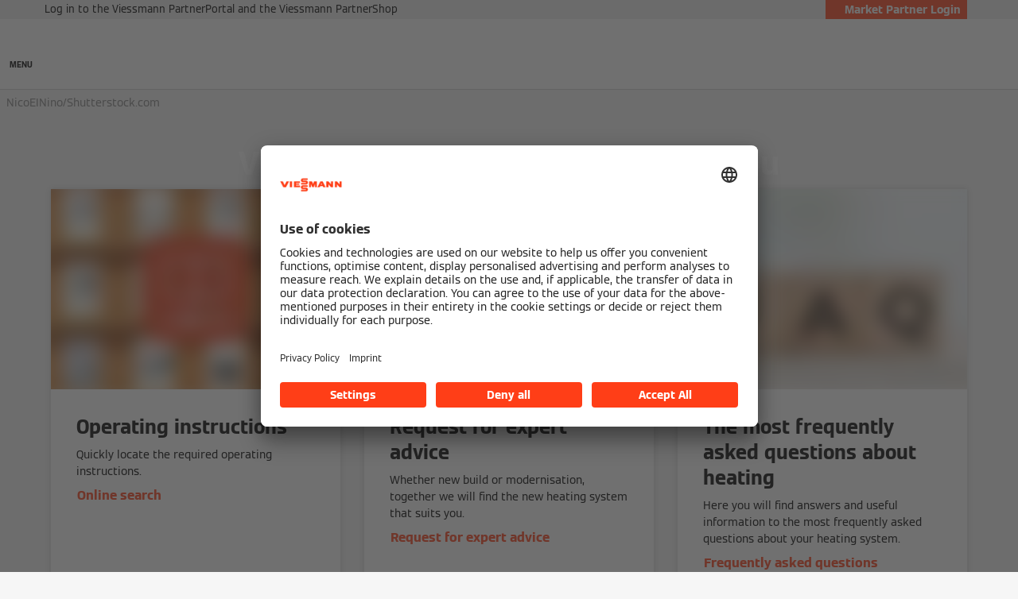

--- FILE ---
content_type: text/html;charset=utf-8
request_url: https://www.viessmann.com.au/en/services-and-support.html
body_size: 10531
content:
<!DOCTYPE HTML>
<html lang="en-AU">
    <head>

  
  <meta charset="UTF-8"/>
  <title>Our services for your heating system | Viessmann AU</title>
  

  <meta name="description" content="From downloading operating instructions and brochures to information on subsidies and financing to the Building Energy Economy Check."/>

  

  
    
    <meta property="og:type" content="article"/>
  
    
    <meta property="og:url" content="https://www.viessmann.com.au/en/services-and-support.html"/>
  
    
    <meta property="og:title" content="Our services for your heating system | Viessmann AU"/>
  
    
    <meta property="og:description" content="From downloading operating instructions and brochures to information on subsidies and financing to the Building Energy Economy Check."/>
  
    
    <meta property="og:locale" content="en_AU"/>
  
    
    <meta property="article:published_time" content="2023-07-26T06:46:37.437Z"/>
  
    
    <meta property="article:modified_time" content="2022-10-27T15:07:30.076Z"/>
  
    <meta name="twitter:card" content="summary"/>
    
  
    
    <meta property="og:image" content="https://www.viessmann.com.au/content/dam/public-brands/master/general/viessmann-flags-allendorf.jpg/_jcr_content/renditions/original./viessmann-flags-allendorf.jpg"/>
  
    
    <meta property="og:image:width" content="1200"/>
  
    
    <meta property="og:image:height" content="630"/>
  

  <script defer="defer" type="text/javascript" src="/.rum/@adobe/helix-rum-js@%5E2/dist/rum-standalone.js"></script>
<link rel="canonical" href="https://www.viessmann.com.au/en/services-and-support.html"/>

  <link rel="alternate" hreflang="en-AU" href="https://www.viessmann.com.au/en/services-and-support.html"/>
<link rel="alternate" hreflang="sl" href="https://www.viessmann.si/sl/storitve.html"/>
<link rel="alternate" hreflang="fr-BE" href="https://www.viessmann.be/fr/services.html"/>
<link rel="alternate" hreflang="vi" href="https://www.viessmann.com.vn/vi/dich-vu-va-ho-tro.html"/>
<link rel="alternate" hreflang="lv-LV" href="https://www.viessmann.lv/lv/serviss-un-atbalsts.html"/>
<link rel="alternate" hreflang="nl-NL" href="https://www.viessmann.nl/nl/services.html"/>
<link rel="alternate" hreflang="de-LU" href="https://www.viessmann.lu/de/service.html"/>
<link rel="alternate" hreflang="sr" href="https://www.viessmann.rs/sr/servisi-i-podrska.html"/>
<link rel="alternate" hreflang="km" href="https://www.viessmann-kh.com/km/services-and-support.html"/>
<link rel="alternate" hreflang="it-CH" href="https://www.viessmann.ch/it/servizi.html"/>
<link rel="alternate" hreflang="de-DE" href="https://www.viessmann.de/de/services.html"/>
<link rel="alternate" hreflang="da" href="https://www.viessmann.dk/da/tjenester-og-support.html"/>
<link rel="alternate" hreflang="fi" href="https://www.viessmann.fi/fi/palvelut-ja-tuki.html"/>
<link rel="alternate" hreflang="en-AE" href="https://www.viessmann.ae/en/services-and-support.html"/>
<link rel="alternate" hreflang="tr" href="https://www.viessmann.com.tr/tr/hizmetler-ve-destek.html"/>
<link rel="alternate" hreflang="en-HK" href="https://www.viessmann.hk/en/services-and-support.html"/>
<link rel="alternate" hreflang="sk-SK" href="https://www.viessmann.sk/sk/servis-a-podpora.html"/>
<link rel="alternate" hreflang="it-IT" href="https://www.viessmann.it/it/servizi-per-te.html"/>
<link rel="alternate" hreflang="pt-PT" href="https://www.viessmann.pt/pt/servicos.html"/>
<link rel="alternate" hreflang="fr-LU" href="https://www.viessmann.lu/fr/services.html"/>
<link rel="alternate" hreflang="hr" href="https://www.viessmann.hr/hr/servis-i-podrska.html"/>
<link rel="alternate" hreflang="lt" href="https://www.viessmann.lt/lt/paslauga.html"/>
<link rel="alternate" hreflang="nl-BE" href="https://www.viessmann.be/nl/services.html"/>
<link rel="alternate" hreflang="pl" href="https://www.viessmann.pl/pl/uslugi.html"/>
<link rel="alternate" hreflang="es-ES" href="https://www.viessmann.es/es/servicios.html"/>
<link rel="alternate" hreflang="sv-SE" href="https://www.viessmann.se/sv/service-och-support.html"/>
<link rel="alternate" hreflang="bg-BG" href="https://www.viessmann.bg/bg/services.html"/>
<link rel="alternate" hreflang="ru-UZ" href="https://www.viessmann.uz/ru/uslugi.html"/>
<link rel="alternate" hreflang="ru" href="https://www.viessmann.az/ru/uslugi.html"/>
<link rel="alternate" hreflang="de-CH" href="https://www.viessmann.ch/de/services-support.html"/>
<link rel="alternate" hreflang="ru-KZ" href="https://www.viessmann.kz/ru/uslugi.html"/>
<link rel="alternate" hreflang="et" href="https://www.viessmann.ee/et/teenused-ja-toetus.html"/>
<link rel="alternate" hreflang="cs" href="https://www.viessmann.cz/cs/podpora.html"/>
<link rel="alternate" hreflang="en-KH" href="https://www.viessmann-kh.com/en/services-and-support.html"/>
<link rel="alternate" hreflang="fr-FR" href="https://www.viessmann.fr/fr/services-et-assistance.html"/>
<link rel="alternate" hreflang="id-ID" href="https://www.viessmann.id/id/layanan.html"/>
<link rel="alternate" hreflang="de-AT" href="https://www.viessmann.at/de/services.html"/>
<link rel="alternate" hreflang="ro-RO" href="https://www.viessmann.ro/ro/servicii-asistenta.html"/>
<link rel="alternate" hreflang="uk-UA" href="https://www.viessmann.ua/uk/sluzhby.html"/>
<link rel="alternate" hreflang="fr-CH" href="https://www.viessmann.ch/fr/services-support.html"/>
<link rel="alternate" hreflang="hu" href="https://www.viessmann.hu/hu/services-and-support.html"/>
<link rel="alternate" hreflang="ru-KG" href="https://www.viessmann.kg/ru/uslugi.html"/>
<link rel="alternate" hreflang="en-VN" href="https://www.viessmann.com.vn/en/services-and-support.html"/>
<link rel="alternate" hreflang="en-GB" href="https://www.viessmann.co.uk/en/services-and-support.html"/>
<link rel="alternate" hreflang="en-ID" href="https://www.viessmann.id/en/services-and-support.html"/>


  <meta name="viewport" content="width=device-width, initial-scale=1"/>



  














  <link rel="preload" as="font" type="font/woff2" crossorigin href="/etc.clientlibs/viessmann-corporate/clientlibs/vic.app/resources/fonts/ViessmannWeb-v3-Light.woff2"/>
  <link rel="preload" as="font" type="font/woff2" crossorigin href="/etc.clientlibs/viessmann-corporate/clientlibs/vic.app/resources/fonts/ViessmannWeb-v3-Regular.woff2"/>
  <link rel="preload" as="font" type="font/woff2" crossorigin href="/etc.clientlibs/viessmann-corporate/clientlibs/vic.app/resources/fonts/ViessmannWeb-v3-Bold.woff2"/>
  <link rel="preload" as="font" type="font/woff2" crossorigin href="/etc.clientlibs/viessmann-corporate/clientlibs/vic.app/resources/fonts/ViessmannWeb-v3-WideRegular.woff2"/>





  <link rel="apple-touch-icon" sizes="57x57" href="/etc.clientlibs/viessmann-corporate/clientlibs/vic.app/resources/favicons/apple-touch-icon-57x57.png"/>
  <link rel="apple-touch-icon" sizes="60x60" href="/etc.clientlibs/viessmann-corporate/clientlibs/vic.app/resources/favicons/apple-touch-icon-60x60.png"/>
  <link rel="apple-touch-icon" sizes="72x72" href="/etc.clientlibs/viessmann-corporate/clientlibs/vic.app/resources/favicons/apple-touch-icon-72x72.png"/>
  <link rel="apple-touch-icon" sizes="76x76" href="/etc.clientlibs/viessmann-corporate/clientlibs/vic.app/resources/favicons/apple-touch-icon-76x76.png"/>
  <link rel="apple-touch-icon" sizes="114x114" href="/etc.clientlibs/viessmann-corporate/clientlibs/vic.app/resources/favicons/apple-touch-icon-114x114.png"/>
  <link rel="apple-touch-icon" sizes="120x120" href="/etc.clientlibs/viessmann-corporate/clientlibs/vic.app/resources/favicons/apple-touch-icon-120x120.png"/>
  <link rel="apple-touch-icon" sizes="144x144" href="/etc.clientlibs/viessmann-corporate/clientlibs/vic.app/resources/favicons/apple-touch-icon-144x144.png"/>
  <link rel="apple-touch-icon" sizes="152x152" href="/etc.clientlibs/viessmann-corporate/clientlibs/vic.app/resources/favicons/apple-touch-icon-152x152.png"/>
  <link rel="apple-touch-icon" sizes="180x180" href="/etc.clientlibs/viessmann-corporate/clientlibs/vic.app/resources/favicons/apple-touch-icon-180x180.png"/>
  <link rel="icon" type="image/png" sizes="192x192" href="/etc.clientlibs/viessmann-corporate/clientlibs/vic.app/resources/favicons/android-icon-192x192.png"/>
  <link rel="icon" type="image/png" sizes="96x96" href="/etc.clientlibs/viessmann-corporate/clientlibs/vic.app/resources/favicons/favicon-96x96.png"/>
  <link rel="icon" type="image/png" sizes="32x32" href="/etc.clientlibs/viessmann-corporate/clientlibs/vic.app/resources/favicons/favicon-32x32.png"/>
  <link rel="icon" type="image/png" sizes="16x16" href="/etc.clientlibs/viessmann-corporate/clientlibs/vic.app/resources/favicons/favicon-16x16.png"/>

  <link rel="manifest" href="/etc.clientlibs/viessmann-corporate/clientlibs/vic.app/resources/favicons/site.webmanifest"/>
  <link rel="mask-icon" href="/etc.clientlibs/viessmann-corporate/clientlibs/vic.app/resources/favicons/safari-pinned-tab.svg" color="#ff3e17"/>
  <link rel="shortcut icon" href="/etc.clientlibs/viessmann-corporate/clientlibs/vic.app/resources/favicons/favicon.ico"/>

  <meta name="msapplication-TileColor" content="#ff3e17"/>
  <meta name="theme-color" content="#ffffff"/>











  
<link href="/etc.clientlibs/viessmann-corporate/clientlibs/vic.app.lc-16618f538e3f635a8f123279eb143970-lc.min.css" rel="stylesheet" type="text/css">

  













     





  <script id="usercentrics-cmp" data-settings-id="RvQjUNSzG" src="https://app.usercentrics.eu/browser-ui/latest/loader.js" defer></script>
  





  
  <script>
    window.dataLayer = window.dataLayer || [];
    function gtag() {
      dataLayer.push(arguments);
    }

    gtag("consent", "default", {
      ad_storage: "denied",
      analytics_storage: "denied",
      ad_personalization: "denied",
      ad_user_data: "denied",
      wait_for_update: 2000
    });

    gtag("set", "ads_data_redaction", true);
    gtag("set", "url_passthrough", false);

    (function (w, d, s, l, i) {
      w[l] = w[l] || [];
      w[l].push({
        'gtm.start': new Date().getTime(), event: 'gtm.js'
      });
      var f = d.getElementsByTagName(s)[0],
      j = d.createElement(s), dl = l != 'dataLayer' ? '&l=' + l : '';
      j.async = true;
      j.src = '' || 'https://t.viessmann.com.au/gtm.js?id=' + i + dl;
      f.parentNode.insertBefore(j, f);
    })(window, document, 'script', 'dataLayer', 'GTM-WL3SKM4');
  </script>






  
    
    

    

    
    
    

  
  
</head>
    
    <body class="articleDetails page basicpage vic-m-app    " id="articleDetails-506ac15db9">
        
        
        
            




            



            
  <noscript>
    <iframe height="0" style="display:none;visibility:hidden" width="0" src="https://www.googletagmanager.com/ns.html?id=GTM-WL3SKM4">
    </iframe>
  </noscript>


<div class="vic-m-page   ">
  <div id="vic-app-config" data-config-url="/en/_jcr_content.config.json" data-template="ARTICLE_DETAILS" data-content-path="/content/public-brands/au/en/services-and-support" data-parent-path="/content/public-brands/au/en" data-ext-page="false" data-noindex="false">
  </div>

  <div id="vic-external-search-data" data-teaser-image-url="/content/dam/public-brands/ca/img/services/Teaser-Services-3-2-1440x960px.jpg/_jcr_content/renditions/original./Teaser-Services-3-2-1440x960px.jpg" data-teaser-image-alt="Our services for your heating system">
  </div>

  

  
<vic-m-header role="banner" class="vic-m-header">
  <div class="vic-m-header__invisible-links">
    <a class="vic-e-link" href="#vic-main-content" target="_self">
      <span class="vic-e-link__label">Skip to main content</span>
      
  <vic-e-icon aria-hidden="true" icon-id="vic-icon-chevron-right" class="vic-e-icon vic-e-link__icon"></vic-e-icon>

    </a>
  </div>
  <div class="vic-m-header__top-bar">
    <div class="vic-m-header__top-bar-container">
      <p class="vic-m-header__top-bar-text">Log in to the Viessmann PartnerPortal and the Viessmann PartnerShop</p>
      
      <vic-m-partner-login-overlay-toggle class="vic-m-partner-login-overlay-toggle vic-m-header__top-bar-overlay-toggle" content-url="/content/experience-fragments/public-brands/au/en/partner-login/master/_jcr_content/root/partnerLoginOverlay.partnerLoginOverlay.html">
        <button class="vic-m-partner-login-overlay-toggle__button">
          
  <vic-e-icon aria-hidden="true" icon-id="vic-icon-person" class="vic-e-icon vic-m-partner-login-overlay-toggle__button-icon"></vic-e-icon>

          <span class="vic-m-partner-login-overlay-toggle__button-label">Market Partner Login</span>
        </button>
      </vic-m-partner-login-overlay-toggle>
    </div>
  </div>

  <div class="vic-m-header__main">
    <button class="vic-m-header__navigation-toggle" aria-label="Open Navigation" aria-controls="#vic-navigation">
      
  <vic-e-icon aria-hidden="true" icon-id="vic-icon-nav-burger" class="vic-e-icon vic-m-header__navigation-toggle-icon"></vic-e-icon>

      <span class="vic-m-header__navigation-toggle-label">MENU</span>
    </button>

    <a href="https://www.viessmann.com.au/" class="vic-m-header__logo-link" aria-label="Go To Homepage">
  
  
  <vic-e-icon aria-label="Viessmann Logo" icon-id="vic-icon-logo" class="vic-e-icon vic-m-header__logo"></vic-e-icon>

</a>


    <nav class="vic-m-header__main-nav">
      <ul class="vic-m-header__main-nav-list">
        <li class="vic-m-header__main-nav-item" data-customer-mode="b2b">
          
          
          
          
            <a class="vic-m-header__main-nav-link" href="https://www.viessmann.com.au/en/Professionals.html">Professionals</a>
            
            
          
        </li>
      
        <li class="vic-m-header__main-nav-item">
          
          
          
          
            
            <a class="vic-m-header__main-nav-link" data-subnav-id="/primaryItems/customtreenavigation" aria-controls="#vic-navigation" href="https://www.viessmann.com.au/en/products.html">Products</a>
            
          
        </li>
      
        <li class="vic-m-header__main-nav-item">
          
          
          
          
            
            <a class="vic-m-header__main-nav-link" data-subnav-id="/primaryItems/customtreenavigation_1396913383" aria-controls="#vic-navigation" href="https://www.viessmann.com.au/en/products/control-system-and-connectivity/digital-control.html">Digital control</a>
            
          
        </li>
      
        <li class="vic-m-header__main-nav-item">
          
          
          
          
            <a class="vic-m-header__main-nav-link" href="https://www.viessmann.com.au/en/references.html">References</a>
            
            
          
        </li>
      
        <li class="vic-m-header__main-nav-item">
          
          
          
          
            <a class="vic-m-header__main-nav-link" href="https://www.viessmann.com.au/en/services-and-support/warranty.html">Warranty</a>
            
            
          
        </li>
      
        <li class="vic-m-header__main-nav-item">
          
          
          
          
            
            <a class="vic-m-header__main-nav-link" data-subnav-id="/primaryItems/customtreenavigation_123068642" aria-controls="#vic-navigation" href="https://www.viessmann.com.au/en/services-and-support.html">Services</a>
            
          
        </li>
      
        <li class="vic-m-header__main-nav-item">
          
          
          
          
            <a class="vic-m-header__main-nav-link" href="https://www.viessmann.com.au/en/Professionals/arbs-trade-fair.html">Events</a>
            
            
          
        </li>
      </ul>
    </nav>

    <button class="vic-m-header__icon-btn vic-m-header__search-btn" aria-label="Open Search Input">
      
  <vic-e-icon aria-hidden="true" icon-id="vic-icon-search" class="vic-e-icon vic-m-header__search-icon"></vic-e-icon>

    </button>

    

  </div>

  <div class="vic-m-header__search-bar-box">
    <div class="vic-m-header__search-bar">
      
  

  <vic-e-search-input autocomplete-url="/en/search/_jcr_content.suggestions.json" search-url="https://www.viessmann.com.au/en/search.html" input-label="Search" input-placeholder="Search ..." search-button-label="Search" search-button-title="Search" min-length="3" max-suggestions="6" class="vic-e-search-input vic-m-header__search-input">
  </vic-e-search-input>

      <button class="vic-m-header__icon-btn vic-m-header__search-bar-close-btn" aria-label="Close Search Input">
        
  <vic-e-icon aria-hidden="true" icon-id="vic-icon-close" class="vic-e-icon vic-m-header__search-bar-close-icon"></vic-e-icon>

      </button>
    </div>
  </div>
</vic-m-header>

<vic-m-navigation role="navigation" class="vic-m-navigation" id="vic-navigation">
  <div class="vic-m-navigation__flyout">
    <div class="vic-m-navigation__content">
      <button class="vic-m-navigation__close-btn vic-e-closing-button" aria-label="Close Navigation" aria-controls="vic-navigation">
        
  <vic-e-icon aria-hidden="true" icon-id="vic-icon-close" class="vic-e-icon vic-e-closing-button__icon"></vic-e-icon>

      </button>
      <button class="vic-m-navigation__close-subnav-btn" aria-label="Close Navigation">
        
  <vic-e-icon aria-hidden="true" icon-id="vic-icon-arrow-left" class="vic-e-icon vic-m-navigation__close-subnav-icon"></vic-e-icon>

        <span class="vic-m-navigation__close-subnav-label">Back</span>
      </button>
      
        
  
  
  <vic-e-icon aria-label="Viessmann Logo" icon-id="vic-icon-logo" class="vic-e-icon vic-m-navigation__logo"></vic-e-icon>



    


      

      <nav class="vic-m-navigation__navigation vic-m-navigation__navigation--primary" aria-label="Primary Navigation">
  



<ul class="vic-m-navigation__navigation-list">
  

  
  

  
  <li class="vic-m-navigation__navigation-item" data-customer-mode="b2b">
  <a class="vic-m-navigation__navigation-link " href="https://www.viessmann.com.au/en/Professionals.html">
    <span class="vic-m-navigation__navigation-link-label">Professionals</span>
    
  </a>
  

  
</li>


    


  
  



  

  
  

  
  <li class="vic-m-navigation__navigation-item">
  <a class="vic-m-navigation__navigation-link" href="https://www.viessmann.com.au/en/company.html">
    <span class="vic-m-navigation__navigation-link-label">About</span>
  </a>
  
  <div class="vic-m-navigation__sub-navigation" data-id="/primaryItems/customtreenavigation_340648837">
    <span class="vic-m-navigation__subnav-headline">About</span>
    <a class="vic-m-navigation__show-all-link" href="https://www.viessmann.com.au/en/company.html">
      Show all
    </a>
    



<ul class="vic-m-navigation__sub-navigation-list">
  

  
  

  
  <li class="vic-m-navigation__navigation-item">
  <a class="vic-m-navigation__navigation-link " href="https://www.viessmann.com.au/en/company/sustainability.html" target="_blank">
    <span class="vic-m-navigation__navigation-link-label">Our sustainability approach</span>
    
  </a>
</li>


    


  
  



  

  
  

  
  <li class="vic-m-navigation__navigation-item">
  <a class="vic-m-navigation__navigation-link " href="https://www.viessmann.com.au/en/company/newsroom.html" target="_blank">
    <span class="vic-m-navigation__navigation-link-label">Newsroom</span>
    
  </a>
</li>


    


  
  


</ul>




    

    
  

  </div>
</li>


    


  
  



  

  
  

  
  <li class="vic-m-navigation__navigation-item">
  <a class="vic-m-navigation__navigation-link" href="https://www.viessmann.com.au/en/products.html">
    <span class="vic-m-navigation__navigation-link-label">Products</span>
  </a>
  
  <div class="vic-m-navigation__sub-navigation" data-id="/primaryItems/customtreenavigation">
    <span class="vic-m-navigation__subnav-headline">Products</span>
    <a class="vic-m-navigation__show-all-link" href="https://www.viessmann.com.au/en/products.html">
      All products
    </a>
    



<ul class="vic-m-navigation__sub-navigation-list">
  

  
  

  
  <li class="vic-m-navigation__navigation-item">
  <a class="vic-m-navigation__navigation-link " href="https://www.viessmann.com.au/en/products/product-groups.html">
    <span class="vic-m-navigation__navigation-link-label">Product groups</span>
    
  </a>
</li>


    


  
  



  

  
  

  
  <li class="vic-m-navigation__navigation-item">
  <a class="vic-m-navigation__navigation-link" href="https://www.viessmann.com.au/en/products/gas-heating/vitodens-family.html">
    <span class="vic-m-navigation__navigation-link-label">Gas condensing boilers</span>
  </a>
  
  <div class="vic-m-navigation__sub-navigation">
    <span class="vic-m-navigation__subnav-headline">Gas condensing boilers</span>
    <a class="vic-m-navigation__show-all-link" href="https://www.viessmann.com.au/en/products/gas-heating/vitodens-family.html">
      Vitodens Family
    </a>
    <ul class="vic-m-navigation__sub-navigation-list">
      <li class="vic-m-navigation__navigation-item">
        <a class="vic-m-navigation__navigation-link" href="https://www.viessmann.com.au/en/products/gas-heating/vitodens-100-w%20.html">
          <span class="vic-m-navigation__navigation-link-label">Vitodens 100-W</span>
        </a>
      </li>
    </ul>
    

  </div>
</li>


    


  
  



  

  
  

  
  <li class="vic-m-navigation__navigation-item">
  <a class="vic-m-navigation__navigation-link" href="https://www.viessmann.com.au/en/knowledge/technology-and-systems/heat-pump.html">
    <span class="vic-m-navigation__navigation-link-label">Heat pumps</span>
  </a>
  
  <div class="vic-m-navigation__sub-navigation">
    <span class="vic-m-navigation__subnav-headline">Heat pumps</span>
    <a class="vic-m-navigation__show-all-link" href="https://www.viessmann.com.au/en/knowledge/technology-and-systems/heat-pump.html">
      Overview of our heat pumps
    </a>
    <ul class="vic-m-navigation__sub-navigation-list">
      <li class="vic-m-navigation__navigation-item">
        <a class="vic-m-navigation__navigation-link" href="https://www.viessmann.com.au/en/products/heat-pump/vitocal-150-a.html">
          <span class="vic-m-navigation__navigation-link-label">Vitocal 150-A</span>
        </a>
      </li>
    
      <li class="vic-m-navigation__navigation-item">
        <a class="vic-m-navigation__navigation-link" href="https://www.viessmann.com.au/en/products/heat-pump/vitocal-161-a.html">
          <span class="vic-m-navigation__navigation-link-label">Vitocal 161-A</span>
        </a>
      </li>
    </ul>
    

  </div>
</li>


    


  
  



  

  
  

  
  <li class="vic-m-navigation__navigation-item">
  <a class="vic-m-navigation__navigation-link" href="https://www.viessmann.com.au/en/products/air/vitovent-family.html">
    <span class="vic-m-navigation__navigation-link-label">Ventilation systems</span>
  </a>
  
  <div class="vic-m-navigation__sub-navigation">
    <span class="vic-m-navigation__subnav-headline">Ventilation systems</span>
    <a class="vic-m-navigation__show-all-link" href="https://www.viessmann.com.au/en/products/air/vitovent-family.html">
      Vitovent Family
    </a>
    <ul class="vic-m-navigation__sub-navigation-list">
      <li class="vic-m-navigation__navigation-item">
        <a class="vic-m-navigation__navigation-link" href="https://www.viessmann.com.au/en/products/air/vitoair-fs.html">
          <span class="vic-m-navigation__navigation-link-label">Vitoair FS</span>
        </a>
      </li>
    
      <li class="vic-m-navigation__navigation-item">
        <a class="vic-m-navigation__navigation-link" href="https://www.viessmann.com.au/en/products/air/vitovent-300-w.html">
          <span class="vic-m-navigation__navigation-link-label">Vitovent 300-W</span>
        </a>
      </li>
    
      <li class="vic-m-navigation__navigation-item">
        <a class="vic-m-navigation__navigation-link" href="https://www.viessmann.com.au/en/products/air/air-distribution-system.html">
          <span class="vic-m-navigation__navigation-link-label">Vitoair Air distribution system</span>
        </a>
      </li>
    </ul>
    

  </div>
</li>


    


  
  



  

  
  

  
  <li class="vic-m-navigation__navigation-item">
  <a class="vic-m-navigation__navigation-link" href="https://www.viessmann.com.au/en/products/large-boiler/vitomax-family.html">
    <span class="vic-m-navigation__navigation-link-label">Industrial boilers</span>
  </a>
  
  <div class="vic-m-navigation__sub-navigation">
    <span class="vic-m-navigation__subnav-headline">Industrial boilers</span>
    <a class="vic-m-navigation__show-all-link" href="https://www.viessmann.com.au/en/products/large-boiler/vitomax-family.html">
      Vitomax Family
    </a>
    <ul class="vic-m-navigation__sub-navigation-list">
      <li class="vic-m-navigation__navigation-item">
        <a class="vic-m-navigation__navigation-link" href="https://www.viessmann.com.au/en/products/large-boiler/vitomax-hs.html">
          <span class="vic-m-navigation__navigation-link-label">Vitomax HS</span>
        </a>
      </li>
    
      <li class="vic-m-navigation__navigation-item">
        <a class="vic-m-navigation__navigation-link" href="https://www.viessmann.com.au/en/products/large-boiler/vitomax-ls.html">
          <span class="vic-m-navigation__navigation-link-label">Vitomax LS</span>
        </a>
      </li>
    
      <li class="vic-m-navigation__navigation-item">
        <a class="vic-m-navigation__navigation-link" href="https://www.viessmann.com.au/en/products/large-boiler/vitomax-rs.html">
          <span class="vic-m-navigation__navigation-link-label">Vitomax RS</span>
        </a>
      </li>
    
      <li class="vic-m-navigation__navigation-item">
        <a class="vic-m-navigation__navigation-link" href="https://www.viessmann.com.au/en/products/large-boiler/vitomax-hw.html">
          <span class="vic-m-navigation__navigation-link-label">Vitomax HW</span>
        </a>
      </li>
    
      <li class="vic-m-navigation__navigation-item">
        <a class="vic-m-navigation__navigation-link" href="https://www.viessmann.com.au/en/products/large-boiler/vitomax-hw-e.html">
          <span class="vic-m-navigation__navigation-link-label">Vitomax HW-E</span>
        </a>
      </li>
    
      <li class="vic-m-navigation__navigation-item">
        <a class="vic-m-navigation__navigation-link" href="https://www.viessmann.com.au/en/products/large-boiler/vitomax-lw.html">
          <span class="vic-m-navigation__navigation-link-label">Vitomax LW</span>
        </a>
      </li>
    
      <li class="vic-m-navigation__navigation-item">
        <a class="vic-m-navigation__navigation-link" href="https://www.viessmann.com.au/en/products/large-boiler/vitomax-rw.html">
          <span class="vic-m-navigation__navigation-link-label">Vitomax RW</span>
        </a>
      </li>
    </ul>
    

  </div>
</li>


    


  
  



  

  
  

  
  <li class="vic-m-navigation__navigation-item">
  <a class="vic-m-navigation__navigation-link" href="https://www.viessmann.com.au/en/products/low-temperature/vitoplex-family.html">
    <span class="vic-m-navigation__navigation-link-label">Steam boilers</span>
  </a>
  
  <div class="vic-m-navigation__sub-navigation">
    <span class="vic-m-navigation__subnav-headline">Steam boilers</span>
    <a class="vic-m-navigation__show-all-link" href="https://www.viessmann.com.au/en/products/low-temperature/vitoplex-family.html">
      Vitoplex Family
    </a>
    <ul class="vic-m-navigation__sub-navigation-list">
      <li class="vic-m-navigation__navigation-item">
        <a class="vic-m-navigation__navigation-link" href="https://www.viessmann.com.au/en/products/low-temperature/vitoplex-200.html">
          <span class="vic-m-navigation__navigation-link-label">Vitoplex 200</span>
        </a>
      </li>
    
      <li class="vic-m-navigation__navigation-item">
        <a class="vic-m-navigation__navigation-link" href="https://www.viessmann.com.au/en/products/low-temperature/vitoplex-300.html">
          <span class="vic-m-navigation__navigation-link-label">Vitoplex 300</span>
        </a>
      </li>
    </ul>
    

  </div>
</li>


    


  
  


</ul>




    

    
  

  </div>
</li>


    


  
  



  

  
  

  
  <li class="vic-m-navigation__navigation-item">
  <a class="vic-m-navigation__navigation-link" href="https://www.viessmann.com.au/en/products/control-system-and-connectivity/digital-control.html">
    <span class="vic-m-navigation__navigation-link-label">Digital control</span>
  </a>
  
  <div class="vic-m-navigation__sub-navigation" data-id="/primaryItems/customtreenavigation_1396913383">
    <span class="vic-m-navigation__subnav-headline">Digital control</span>
    <a class="vic-m-navigation__show-all-link" href="https://www.viessmann.com.au/en/products/control-system-and-connectivity/digital-control.html">
      Overview
    </a>
    



<ul class="vic-m-navigation__sub-navigation-list">
  

  
  

  
  <li class="vic-m-navigation__navigation-item">
  <a class="vic-m-navigation__navigation-link " href="https://www.viessmann.com.au/en/products/control-system-and-connectivity/energy-management.html">
    <span class="vic-m-navigation__navigation-link-label">Energy management system</span>
    
  </a>
</li>


    


  
  



  

  
  

  
  <li class="vic-m-navigation__navigation-item">
  <a class="vic-m-navigation__navigation-link " href="https://www.viessmann.com.au/en/products/control-system-and-connectivity/vicare-app.html">
    <span class="vic-m-navigation__navigation-link-label">ViCare app</span>
    
  </a>
</li>


    


  
  



  

  
  

  
  <li class="vic-m-navigation__navigation-item">
  <a class="vic-m-navigation__navigation-link " href="https://www.viessmann.com.au/en/products/control-system-and-connectivity/vitoconnect.html">
    <span class="vic-m-navigation__navigation-link-label">Vitoconnect</span>
    
  </a>
</li>


    


  
  



  

  
  

  
  <li class="vic-m-navigation__navigation-item">
  <a class="vic-m-navigation__navigation-link " href="https://www.viessmann.com.au/en/products/control-system-and-connectivity/viguide-app.html">
    <span class="vic-m-navigation__navigation-link-label">ViGuide app</span>
    
  </a>
</li>


    


  
  



  

  
  

  
  <li class="vic-m-navigation__navigation-item">
  <a class="vic-m-navigation__navigation-link " href="https://www.viessmann.com.au/en/products/control-system-and-connectivity/vitotrol-100-e.html">
    <span class="vic-m-navigation__navigation-link-label">Vitotrol 100-E Remote control</span>
    
  </a>
</li>


    


  
  



  

  
  

  
  <li class="vic-m-navigation__navigation-item">
  <a class="vic-m-navigation__navigation-link " href="https://www.viessmann.com.au/en/products/control-system-and-connectivity/vitotrol-200-e.html">
    <span class="vic-m-navigation__navigation-link-label">Vitotrol 200-E Remote control</span>
    
  </a>
</li>


    


  
  



  

  
  

  
  <li class="vic-m-navigation__navigation-item">
  <a class="vic-m-navigation__navigation-link " href="https://www.viessmann.com.au/en/products/control-system-and-connectivity/vitotrol-300-e.html">
    <span class="vic-m-navigation__navigation-link-label">Vitotrol 300-E Remote control</span>
    
  </a>
</li>


    


  
  



  

  
  

  
  <li class="vic-m-navigation__navigation-item">
  <a class="vic-m-navigation__navigation-link " href="https://www.viessmann.com.au/en/solutions/smart-technology/viessmann-one-base.html">
    <span class="vic-m-navigation__navigation-link-label">Viessmann One Base</span>
    
  </a>
</li>


    


  
  


</ul>




    

    
  

  </div>
</li>


    


  
  



  

  
  

  
  <li class="vic-m-navigation__navigation-item">
  <a class="vic-m-navigation__navigation-link " href="https://www.viessmann.com.au/en/references.html">
    <span class="vic-m-navigation__navigation-link-label">References</span>
    
  </a>
  

  
</li>


    


  
  



  

  
  

  
  <li class="vic-m-navigation__navigation-item">
  <a class="vic-m-navigation__navigation-link " href="https://www.viessmann.com.au/en/services-and-support/warranty.html">
    <span class="vic-m-navigation__navigation-link-label">Warranty</span>
    
  </a>
  

  
</li>


    


  
  



  

  
  

  
  <li class="vic-m-navigation__navigation-item" data-customer-mode="b2b">
  <a class="vic-m-navigation__navigation-link " href="https://www.viessmann.com.au/en/Professionals/Training.html">
    <span class="vic-m-navigation__navigation-link-label">Training</span>
    
  </a>
  

  
</li>


    


  
  



  

  
  

  
  <li class="vic-m-navigation__navigation-item">
  <a class="vic-m-navigation__navigation-link" href="https://www.viessmann.com.au/en/services-and-support.html">
    <span class="vic-m-navigation__navigation-link-label">Services</span>
  </a>
  
  <div class="vic-m-navigation__sub-navigation" data-id="/primaryItems/customtreenavigation_123068642">
    <span class="vic-m-navigation__subnav-headline">Services</span>
    <a class="vic-m-navigation__show-all-link" href="https://www.viessmann.com.au/en/services-and-support.html">
      Services at a glance
    </a>
    



<ul class="vic-m-navigation__sub-navigation-list">
  

  
  

  
  <li class="vic-m-navigation__navigation-item">
  <a class="vic-m-navigation__navigation-link " href="https://www.viessmann.com.au/en/services-and-support/downloads.html">
    <span class="vic-m-navigation__navigation-link-label">Downloads</span>
    
  </a>
</li>


    


  
  



  

  
  

  
  <li class="vic-m-navigation__navigation-item">
  <a class="vic-m-navigation__navigation-link " href="https://www.viessmann.com.au/en/services-and-support/manuals.html">
    <span class="vic-m-navigation__navigation-link-label">Manuals</span>
    
  </a>
</li>


    


  
  



  

  
  

  
  <li class="vic-m-navigation__navigation-item">
  <a class="vic-m-navigation__navigation-link " href="https://www.viessmann.com.au/en/services-and-support/expert-advice.html">
    <span class="vic-m-navigation__navigation-link-label">Expert advice</span>
    
  </a>
</li>


    


  
  



  

  
  

  
  <li class="vic-m-navigation__navigation-item">
  <a class="vic-m-navigation__navigation-link " href="https://www.viessmann.com.au/en/services-and-support/faq.html">
    <span class="vic-m-navigation__navigation-link-label">FAQ on heating &amp; co.</span>
    
  </a>
</li>


    


  
  



  

  
  

  
  <li class="vic-m-navigation__navigation-item">
  <a class="vic-m-navigation__navigation-link " href="https://www.viessmann.com.au/en/services-and-support/online-tools.html">
    <span class="vic-m-navigation__navigation-link-label">Online tools</span>
    
  </a>
</li>


    


  
  


</ul>




    

    
  

  </div>
</li>


    


  
  



  

  
  

  
  <li class="vic-m-navigation__navigation-item">
  <a class="vic-m-navigation__navigation-link " href="https://www.viessmann.com.au/en/Professionals/arbs-trade-fair.html">
    <span class="vic-m-navigation__navigation-link-label">Events</span>
    
  </a>
  

  
</li>


    


  
  



  

  
  

  
  <li class="vic-m-navigation__navigation-item">
  <a class="vic-m-navigation__navigation-link " href="https://www.viessmann.com.au/en/services-and-support/faq.html">
    <span class="vic-m-navigation__navigation-link-label">FAQ</span>
    
  </a>
  

  
</li>


    


  
  


</ul>




</nav>
      <nav class="vic-m-navigation__navigation vic-m-navigation__navigation--secondary" aria-label="Secondary Navigation">
  



<ul class="vic-m-navigation__navigation-list">
  

  
  

  
  <li class="vic-m-navigation__navigation-item">
  <a class="vic-m-navigation__navigation-link vic-m-navigation__navigation-link--external" rel="noopener nofollow" href="https://www.viessmann-climatesolutions.com/en.html" target="_blank">
    <span class="vic-m-navigation__navigation-link-label">Viessmann Climate Solutions</span>
    
  <vic-e-icon aria-hidden="true" icon-id="vic-icon-external-link" class="vic-e-icon "></vic-e-icon>

  </a>
  

  
</li>


    


  
  


</ul>




</nav>
      

      
  
  
  
  
    <a class="vic-e-button  vic-e-button--small vic-m-navigation__highlight-cta" href="https://www.viessmann.com.au/en/contact/contact-form.html">
      Contact us
    </a>
    
  



      
    </div>

    <div class="vic-m-navigation__target-group-box">
  <vic-e-target-group-switch class="vic-e-target-group-switch" role="button" tabindex="0" aria-haspopup="dialog">
    <span class="vic-e-target-group-switch__option">Homeowners</span>
    <span class="vic-e-target-group-switch__option">Professionals</span>
  </vic-e-target-group-switch>
</div>

    


    <button class="vic-e-a11y-closing-button vic-m-navigation__a11y-closing-btn" aria-label="Close Navigation" aria-controls="vic-navigation">
    </button>

  </div>
</vic-m-navigation>


  

  




  <main class="vic-m-page-main" id="vic-main-content">

    


    <!-- /* template specific content */ -->

    


<div class="aem-Grid aem-Grid--12 aem-Grid--default--12 ">
    
    <section class="vic-component aem-GridColumn aem-GridColumn--default--12">

  
    
    <div class="vic-m-homepage-hero ">
      
  <div class="vic-m-homepage-hero__content-box">
    <div class="vic-m-homepage-hero__content">
      <h1 class="vic-m-homepage-hero__headline">Viessmann service: everything you need to know about heating</h1>
      
  
  
  
  
    <a class="vic-e-button  vic-m-homepage-hero__button" href="https://www.viessmann.com.au/en/contact/contact-form.html">
      Contact Us
    </a>
    
  



    


    </div>
  </div>
  <div class="vic-m-homepage-hero__media-wrapper">
    
    
  <vic-e-lazy-image src="/content/dam/public-brands/master/services-and-support/services_1920x1080.jpg/_jcr_content/renditions/original./services_1920x1080.jpg" alt="Heating services" srcset="/content/dam/public-brands/master/services-and-support/services_1920x1080.jpg/_jcr_content/renditions/original.image_file.320.180.file/services_1920x1080.jpg 320w, /content/dam/public-brands/master/services-and-support/services_1920x1080.jpg/_jcr_content/renditions/original.image_file.640.360.file/services_1920x1080.jpg 640w, /content/dam/public-brands/master/services-and-support/services_1920x1080.jpg/_jcr_content/renditions/original.image_file.1280.720.file/services_1920x1080.jpg 1280w, /content/dam/public-brands/master/services-and-support/services_1920x1080.jpg/_jcr_content/renditions/original./services_1920x1080.jpg 1920w" sizes="100vw" class="vic-e-lazy-image vic-js-lazy-image vic-m-homepage-hero__media" aspectRatio="cover" title="Services" loading-placeholder="/content/dam/public-brands/master/services-and-support/services_1920x1080.jpg/_jcr_content/renditions/original.image_file.60.34.file/services_1920x1080.jpg" loading-placeholder-eager="true" aspect-ratio="cover"><img aria-hidden="true" draggable="false" class="vic-e-lazy-image__loading-placeholder" loading="eager" src="/content/dam/public-brands/master/services-and-support/services_1920x1080.jpg/_jcr_content/renditions/original.image_file.60.34.file/services_1920x1080.jpg" alt="Heating services"/></vic-e-lazy-image>
  
  


  </div>
  <div class="vic-m-homepage-hero__caption-box">
        <span class="vic-m-homepage-hero__caption">
          NicoEINino/Shutterstock.com
        </span>
  </div>

    </div>
  

  

  

  











</section>
<div class="container responsivegrid aem-GridColumn aem-GridColumn--default--12">

    
    <div id="container-73062f514d" class="cmp-container">
        


<div class="aem-Grid aem-Grid--12 aem-Grid--default--12 ">
    
    <div class="ghost aem-GridColumn aem-GridColumn--default--12">

</div>
<div class="ghost aem-GridColumn aem-GridColumn--default--12">

</div>
<section class="vic-component aem-GridColumn aem-GridColumn--default--12">
  <div content_id="33cfba5569618d1ae8b066bd11fd7350" content_type="Content Teaser Group S" class="vic-m-content-teaser-group vic-m-content-teaser-group--s   ">
    
    <div class="vic-m-content-teaser-group__teasers">
      







  

  
  

  
  <div class="vic-m-content-teaser vic-m-content-teaser--s ">
  
  
    <div class="vic-m-content-teaser__image-box">
      
  <vic-e-lazy-image src="/content/dam/public-brands/master/teaser/ViBooks-3-2.jpg/_jcr_content/renditions/original./ViBooks-3-2.jpg" alt="A bookshelf filled with operating instructions" srcset="/content/dam/public-brands/master/teaser/ViBooks-3-2.jpg/_jcr_content/renditions/original.image_file.320.213.file/ViBooks-3-2.jpg 320w, /content/dam/public-brands/master/teaser/ViBooks-3-2.jpg/_jcr_content/renditions/original.image_file.640.427.file/ViBooks-3-2.jpg 640w, /content/dam/public-brands/master/teaser/ViBooks-3-2.jpg/_jcr_content/renditions/original.image_file.1280.853.file/ViBooks-3-2.jpg 1280w, /content/dam/public-brands/master/teaser/ViBooks-3-2.jpg/_jcr_content/renditions/original./ViBooks-3-2.jpg 1920w" sizes="(max-width: 768px) 100vw, (max-width: 1200px) 50vw, 640px" class="vic-e-lazy-image vic-js-lazy-image vic-m-content-teaser__image" title="ViBooks" loading-placeholder="/content/dam/public-brands/master/teaser/ViBooks-3-2.jpg/_jcr_content/renditions/original.image_file.60.40.file/ViBooks-3-2.jpg" aspect-ratio="3:2"><img aria-hidden="true" draggable="false" class="vic-e-lazy-image__loading-placeholder" loading="lazy" src="/content/dam/public-brands/master/teaser/ViBooks-3-2.jpg/_jcr_content/renditions/original.image_file.60.40.file/ViBooks-3-2.jpg" alt="A bookshelf filled with operating instructions"/></vic-e-lazy-image>
  
  


    </div>
    <div class="vic-m-content-teaser__content">
      
  

      <h3 class="vic-m-content-teaser__headline">
        Operating instructions
      </h3>
      
  
  <p class="vic-m-content-teaser__text">Quickly locate the required operating instructions.</p>

      
      
        
        
  
    <a class="vic-e-link  vic-m-content-teaser__link" href="https://www.viessmann.com.au/en/services-and-support/manuals.html">
      
      
      
      <span class="vic-e-link__label">Online search</span>
      
  <vic-e-icon aria-hidden="true" icon-id="vic-icon-chevron-right" class="vic-e-icon vic-e-link__icon"></vic-e-icon>

    </a>
  
  
    


        
      
    </div>
  
  
    


</div>


    


  
  



  

  
  

  
  



  
  



  

  
  

  
  



  
  



  

  
  

  
  <div class="vic-m-content-teaser vic-m-content-teaser--s ">
  
  
    <div class="vic-m-content-teaser__image-box">
      
  <vic-e-lazy-image src="/content/dam/public-brands/master/services-and-support/partner-on-site/Teaser-german-Fachberatung-3-2-1440x960px.jpg/_jcr_content/renditions/original./Teaser-german-Fachberatung-3-2-1440x960px.jpg" alt="An expert advises a couple on heating technology" srcset="/content/dam/public-brands/master/services-and-support/partner-on-site/Teaser-german-Fachberatung-3-2-1440x960px.jpg/_jcr_content/renditions/original.image_file.320.213.file/Teaser-german-Fachberatung-3-2-1440x960px.jpg 320w, /content/dam/public-brands/master/services-and-support/partner-on-site/Teaser-german-Fachberatung-3-2-1440x960px.jpg/_jcr_content/renditions/original.image_file.640.427.file/Teaser-german-Fachberatung-3-2-1440x960px.jpg 640w, /content/dam/public-brands/master/services-and-support/partner-on-site/Teaser-german-Fachberatung-3-2-1440x960px.jpg/_jcr_content/renditions/original.image_file.1280.853.file/Teaser-german-Fachberatung-3-2-1440x960px.jpg 1280w" sizes="(max-width: 768px) 100vw, (max-width: 1200px) 50vw, 640px" class="vic-e-lazy-image vic-js-lazy-image vic-m-content-teaser__image" title="Expert advice" loading-placeholder="/content/dam/public-brands/master/services-and-support/partner-on-site/Teaser-german-Fachberatung-3-2-1440x960px.jpg/_jcr_content/renditions/original.image_file.60.40.file/Teaser-german-Fachberatung-3-2-1440x960px.jpg" aspect-ratio="3:2"><img aria-hidden="true" draggable="false" class="vic-e-lazy-image__loading-placeholder" loading="lazy" src="/content/dam/public-brands/master/services-and-support/partner-on-site/Teaser-german-Fachberatung-3-2-1440x960px.jpg/_jcr_content/renditions/original.image_file.60.40.file/Teaser-german-Fachberatung-3-2-1440x960px.jpg" alt="An expert advises a couple on heating technology"/></vic-e-lazy-image>
  
  


    </div>
    <div class="vic-m-content-teaser__content">
      
  

      <h3 class="vic-m-content-teaser__headline">
        Request for expert advice
      </h3>
      
  
  <p class="vic-m-content-teaser__text">Whether new build or modernisation, together we will find the new heating system that suits you.</p>

      
      
        
        
  
    <a class="vic-e-link  vic-m-content-teaser__link" href="https://www.viessmann.com.au/en/services-and-support/expert-advice.html">
      
      
      
      <span class="vic-e-link__label">Request for expert advice</span>
      
  <vic-e-icon aria-hidden="true" icon-id="vic-icon-chevron-right" class="vic-e-icon vic-e-link__icon"></vic-e-icon>

    </a>
  
  
    


        
      
    </div>
  
  
    


</div>


    


  
  



  

  
  

  
  



  
  



  

  
  

  
  <div class="vic-m-content-teaser vic-m-content-teaser--s ">
  
  
    <div class="vic-m-content-teaser__image-box">
      
  <vic-e-lazy-image src="/content/dam/public-brands/master/teaser/FAQ-3-2-1440x960px.jpg/_jcr_content/renditions/original./FAQ-3-2-1440x960px.jpg" alt="Illustration for frequently asked questions" srcset="/content/dam/public-brands/master/teaser/FAQ-3-2-1440x960px.jpg/_jcr_content/renditions/original.image_file.320.213.file/FAQ-3-2-1440x960px.jpg 320w, /content/dam/public-brands/master/teaser/FAQ-3-2-1440x960px.jpg/_jcr_content/renditions/original.image_file.640.427.file/FAQ-3-2-1440x960px.jpg 640w, /content/dam/public-brands/master/teaser/FAQ-3-2-1440x960px.jpg/_jcr_content/renditions/original.image_file.1280.853.file/FAQ-3-2-1440x960px.jpg 1280w" sizes="(max-width: 768px) 100vw, (max-width: 1200px) 50vw, 640px" class="vic-e-lazy-image vic-js-lazy-image vic-m-content-teaser__image" title="FAQ" loading-placeholder="/content/dam/public-brands/master/teaser/FAQ-3-2-1440x960px.jpg/_jcr_content/renditions/original.image_file.60.40.file/FAQ-3-2-1440x960px.jpg" aspect-ratio="3:2"><img aria-hidden="true" draggable="false" class="vic-e-lazy-image__loading-placeholder" loading="lazy" src="/content/dam/public-brands/master/teaser/FAQ-3-2-1440x960px.jpg/_jcr_content/renditions/original.image_file.60.40.file/FAQ-3-2-1440x960px.jpg" alt="Illustration for frequently asked questions"/></vic-e-lazy-image>
  
  


    </div>
    <div class="vic-m-content-teaser__content">
      
  

      <h3 class="vic-m-content-teaser__headline">
        The most frequently asked questions about heating
      </h3>
      
  
  <p class="vic-m-content-teaser__text">Here you will find answers and useful information to the most frequently asked questions about your heating system.</p>

      
      
        
        
  
    <a class="vic-e-link  vic-m-content-teaser__link" href="https://www.viessmann.com.au/en/services-and-support/faq.html">
      
      
      
      <span class="vic-e-link__label">Frequently asked questions</span>
      
  <vic-e-icon aria-hidden="true" icon-id="vic-icon-chevron-right" class="vic-e-icon vic-e-link__icon"></vic-e-icon>

    </a>
  
  
    


        
      
    </div>
  
  
    


</div>


    


  
  



  

  
  

  
  



  
  



  

  
  

  
  <div class="vic-m-content-teaser vic-m-content-teaser--s ">
  
  
    <div class="vic-m-content-teaser__image-box">
      
  <vic-e-lazy-image src="/content/dam/public-brands/ca/img/apps/vicare_app_1800x1200.jpg/_jcr_content/renditions/original./vicare_app_1800x1200.jpg" alt="Viessmann offers a comprehensive range of tools and services for both home owners and its trade partners." srcset="/content/dam/public-brands/ca/img/apps/vicare_app_1800x1200.jpg/_jcr_content/renditions/original.image_file.320.213.file/vicare_app_1800x1200.jpg 320w, /content/dam/public-brands/ca/img/apps/vicare_app_1800x1200.jpg/_jcr_content/renditions/original.image_file.640.427.file/vicare_app_1800x1200.jpg 640w, /content/dam/public-brands/ca/img/apps/vicare_app_1800x1200.jpg/_jcr_content/renditions/original.image_file.1280.853.file/vicare_app_1800x1200.jpg 1280w" sizes="(max-width: 768px) 100vw, (max-width: 1200px) 50vw, 640px" class="vic-e-lazy-image vic-js-lazy-image vic-m-content-teaser__image" title="Tools &amp; services" loading-placeholder="/content/dam/public-brands/ca/img/apps/vicare_app_1800x1200.jpg/_jcr_content/renditions/original.image_file.60.40.file/vicare_app_1800x1200.jpg" aspect-ratio="3:2"><img aria-hidden="true" draggable="false" class="vic-e-lazy-image__loading-placeholder" loading="lazy" src="/content/dam/public-brands/ca/img/apps/vicare_app_1800x1200.jpg/_jcr_content/renditions/original.image_file.60.40.file/vicare_app_1800x1200.jpg" alt="Viessmann offers a comprehensive range of tools and services for both home owners and its trade partners."/></vic-e-lazy-image>
  
  


    </div>
    <div class="vic-m-content-teaser__content">
      
  

      <h3 class="vic-m-content-teaser__headline">
        Tools &amp; services
      </h3>
      
  
  <p class="vic-m-content-teaser__text">Viessmann offers a comprehensive range of tools and services for both home owners and its trade partners.</p>

      
      
        
        
  
    <a class="vic-e-link  vic-m-content-teaser__link" href="https://www.viessmann.com.au/en/services-and-support/online-tools.html">
      
      
      
      <span class="vic-e-link__label">To the tools</span>
      
  <vic-e-icon aria-hidden="true" icon-id="vic-icon-chevron-right" class="vic-e-icon vic-e-link__icon"></vic-e-icon>

    </a>
  
  
    


        
      
    </div>
  
  
    


</div>


    


  
  



  

  
  

  
  <div class="vic-m-content-teaser vic-m-content-teaser--s ">
  
  
    <div class="vic-m-content-teaser__image-box">
      
  <vic-e-lazy-image src="/content/dam/public-brands/ca/img/services/Teaser-Download-Shutterstock-3-2-1440x960px.jpg/_jcr_content/renditions/original./Teaser-Download-Shutterstock-3-2-1440x960px.jpg" alt="An illustration on the topic of downloads © Shutterstock ID 1525591733" srcset="/content/dam/public-brands/ca/img/services/Teaser-Download-Shutterstock-3-2-1440x960px.jpg/_jcr_content/renditions/original.image_file.320.213.file/Teaser-Download-Shutterstock-3-2-1440x960px.jpg 320w, /content/dam/public-brands/ca/img/services/Teaser-Download-Shutterstock-3-2-1440x960px.jpg/_jcr_content/renditions/original.image_file.640.427.file/Teaser-Download-Shutterstock-3-2-1440x960px.jpg 640w, /content/dam/public-brands/ca/img/services/Teaser-Download-Shutterstock-3-2-1440x960px.jpg/_jcr_content/renditions/original.image_file.1280.853.file/Teaser-Download-Shutterstock-3-2-1440x960px.jpg 1280w" sizes="(max-width: 768px) 100vw, (max-width: 1200px) 50vw, 640px" class="vic-e-lazy-image vic-js-lazy-image vic-m-content-teaser__image" title="Download" loading-placeholder="/content/dam/public-brands/ca/img/services/Teaser-Download-Shutterstock-3-2-1440x960px.jpg/_jcr_content/renditions/original.image_file.60.40.file/Teaser-Download-Shutterstock-3-2-1440x960px.jpg" aspect-ratio="3:2"><img aria-hidden="true" draggable="false" class="vic-e-lazy-image__loading-placeholder" loading="lazy" src="/content/dam/public-brands/ca/img/services/Teaser-Download-Shutterstock-3-2-1440x960px.jpg/_jcr_content/renditions/original.image_file.60.40.file/Teaser-Download-Shutterstock-3-2-1440x960px.jpg" alt="An illustration on the topic of downloads © Shutterstock ID 1525591733"/></vic-e-lazy-image>
  
  


    </div>
    <div class="vic-m-content-teaser__content">
      
  

      <h3 class="vic-m-content-teaser__headline">
        Download
      </h3>
      
  
  <p class="vic-m-content-teaser__text">Information about the company and the product range in PDF format.</p>

      
      
        
        
  
    <a class="vic-e-link  vic-m-content-teaser__link" href="https://www.viessmann.com.au/en/services-and-support/downloads.html">
      
      
      
      <span class="vic-e-link__label">Info in PDF format</span>
      
  <vic-e-icon aria-hidden="true" icon-id="vic-icon-chevron-right" class="vic-e-icon vic-e-link__icon"></vic-e-icon>

    </a>
  
  
    


        
      
    </div>
  
  
    


</div>


    


  
  




    </div>
  </div>
</section>
<section class="vic-component aem-GridColumn aem-GridColumn--default--12">
  
</section>

    
</div>

    </div>

    
</div>
<section class="vic-component aem-GridColumn aem-GridColumn--default--12"><div content_id="ceca21ac1eb7568c5feef1f69edb6ab7" content_type="Related Articles" class="vic-m-related-articles">
  <h2 class="vic-m-related-articles__headline">
    Related Articles
  </h2>
  <ul class="vic-m-related-articles__teasers">
    
  <li class="vic-m-related-articles__teaser-item">
    <article class="vic-m-related-article-teaser">
      <div class="vic-m-related-article-teaser__content">
        <h3 class="vic-m-related-article-teaser__headline">Warranty registration form
        </h3>
        <p class="vic-m-related-article-teaser__text">Kindly complete the following details to enjoy the comprehensive warranty coverage and after-sales experience of your Viessmann Product.</p>
        <a class="vic-e-link vic-m-related-article-teaser__link" href="https://www.viessmann.com.au/en/services-and-support/warranty/warranty-registration-form.html">
          <span class="vic-e-link__label">Read more</span>
          
  <vic-e-icon aria-hidden="true" icon-id="vic-icon-chevron-right" class="vic-e-icon vic-e-link__icon"></vic-e-icon>

        </a>
      </div>
      <div class="vic-m-related-article-teaser__image-box">
        
  <vic-e-lazy-image src="/content/dam/public-brands/master/services-and-support/warranty/product-registration/Product-registration-shutterstock-3-2-1920x1280px.jpg/_jcr_content/renditions/original./Product-registration-shutterstock-3-2-1920x1280px.jpg" alt="Online warranty registration" srcset="/content/dam/public-brands/master/services-and-support/warranty/product-registration/Product-registration-shutterstock-3-2-1920x1280px.jpg/_jcr_content/renditions/original.image_file.60.40.file/Product-registration-shutterstock-3-2-1920x1280px.jpg 60w, /content/dam/public-brands/master/services-and-support/warranty/product-registration/Product-registration-shutterstock-3-2-1920x1280px.jpg/_jcr_content/renditions/original.image_file.320.213.file/Product-registration-shutterstock-3-2-1920x1280px.jpg 320w, /content/dam/public-brands/master/services-and-support/warranty/product-registration/Product-registration-shutterstock-3-2-1920x1280px.jpg/_jcr_content/renditions/original.image_file.640.427.file/Product-registration-shutterstock-3-2-1920x1280px.jpg 640w, /content/dam/public-brands/master/services-and-support/warranty/product-registration/Product-registration-shutterstock-3-2-1920x1280px.jpg/_jcr_content/renditions/original.image_file.1280.853.file/Product-registration-shutterstock-3-2-1920x1280px.jpg 1280w" sizes="(max-width: 768px) 100vw, (max-width: 1200px) 33vw, 640px" class="vic-e-lazy-image vic-js-lazy-image vic-m-related-article-teaser__image" loading-placeholder="/content/dam/public-brands/master/services-and-support/warranty/product-registration/Product-registration-shutterstock-3-2-1920x1280px.jpg/_jcr_content/renditions/original.image_file.60.40.file/Product-registration-shutterstock-3-2-1920x1280px.jpg" aspect-ratio="3:2"><img aria-hidden="true" draggable="false" class="vic-e-lazy-image__loading-placeholder" loading="lazy" src="/content/dam/public-brands/master/services-and-support/warranty/product-registration/Product-registration-shutterstock-3-2-1920x1280px.jpg/_jcr_content/renditions/original.image_file.60.40.file/Product-registration-shutterstock-3-2-1920x1280px.jpg" alt="Online warranty registration"/></vic-e-lazy-image>
  
  


      </div>
    </article>
  </li>

  
    
  <li class="vic-m-related-articles__teaser-item">
    <article class="vic-m-related-article-teaser">
      <div class="vic-m-related-article-teaser__content">
        <h3 class="vic-m-related-article-teaser__headline">Training Attendance Registration Form
        </h3>
        <p class="vic-m-related-article-teaser__text">Kindly complete the following details to confirm your participation in the following upcoming training session. </p>
        <a class="vic-e-link vic-m-related-article-teaser__link" href="https://www.viessmann.com.au/en/Professionals/Training/training-attendance-confirmation-form.html">
          <span class="vic-e-link__label">Read more</span>
          
  <vic-e-icon aria-hidden="true" icon-id="vic-icon-chevron-right" class="vic-e-icon vic-e-link__icon"></vic-e-icon>

        </a>
      </div>
      <div class="vic-m-related-article-teaser__image-box">
        
  <vic-e-lazy-image src="/content/dam/public-brands/master/services-and-support/warranty/product-registration/Product-registration-shutterstock-3-2-1920x1280px.jpg/_jcr_content/renditions/original./Product-registration-shutterstock-3-2-1920x1280px.jpg" alt="Online Training Attendance Registration Form" srcset="/content/dam/public-brands/master/services-and-support/warranty/product-registration/Product-registration-shutterstock-3-2-1920x1280px.jpg/_jcr_content/renditions/original.image_file.60.40.file/Product-registration-shutterstock-3-2-1920x1280px.jpg 60w, /content/dam/public-brands/master/services-and-support/warranty/product-registration/Product-registration-shutterstock-3-2-1920x1280px.jpg/_jcr_content/renditions/original.image_file.320.213.file/Product-registration-shutterstock-3-2-1920x1280px.jpg 320w, /content/dam/public-brands/master/services-and-support/warranty/product-registration/Product-registration-shutterstock-3-2-1920x1280px.jpg/_jcr_content/renditions/original.image_file.640.427.file/Product-registration-shutterstock-3-2-1920x1280px.jpg 640w, /content/dam/public-brands/master/services-and-support/warranty/product-registration/Product-registration-shutterstock-3-2-1920x1280px.jpg/_jcr_content/renditions/original.image_file.1280.853.file/Product-registration-shutterstock-3-2-1920x1280px.jpg 1280w" sizes="(max-width: 768px) 100vw, (max-width: 1200px) 33vw, 640px" class="vic-e-lazy-image vic-js-lazy-image vic-m-related-article-teaser__image" loading-placeholder="/content/dam/public-brands/master/services-and-support/warranty/product-registration/Product-registration-shutterstock-3-2-1920x1280px.jpg/_jcr_content/renditions/original.image_file.60.40.file/Product-registration-shutterstock-3-2-1920x1280px.jpg" aspect-ratio="3:2"><img aria-hidden="true" draggable="false" class="vic-e-lazy-image__loading-placeholder" loading="lazy" src="/content/dam/public-brands/master/services-and-support/warranty/product-registration/Product-registration-shutterstock-3-2-1920x1280px.jpg/_jcr_content/renditions/original.image_file.60.40.file/Product-registration-shutterstock-3-2-1920x1280px.jpg" alt="Online Training Attendance Registration Form"/></vic-e-lazy-image>
  
  


      </div>
    </article>
  </li>

  
    
  <li class="vic-m-related-articles__teaser-item">
    <article class="vic-m-related-article-teaser">
      <div class="vic-m-related-article-teaser__content">
        <h3 class="vic-m-related-article-teaser__headline">Gas heating: advanced heating with condensing technology
        </h3>
        <p class="vic-m-related-article-teaser__text">Do you want to modernise your gas heating system and continue to heat with gas? Our condensing boilers burn safely and efficiently. Read more here.</p>
        <a class="vic-e-link vic-m-related-article-teaser__link" href="https://www.viessmann.com.au/en/knowledge/technology-and-systems/gas-heating.html">
          <span class="vic-e-link__label">Read more</span>
          
  <vic-e-icon aria-hidden="true" icon-id="vic-icon-chevron-right" class="vic-e-icon vic-e-link__icon"></vic-e-icon>

        </a>
      </div>
      <div class="vic-m-related-article-teaser__image-box">
        
  <vic-e-lazy-image src="/content/dam/public-brands/master/knowledge/technology-and-systems/gas-heating/Vitodens-200-W-Maedchen-3-2-1440x960px.jpg/_jcr_content/renditions/original./Vitodens-200-W-Maedchen-3-2-1440x960px.jpg" alt="Futureproof Vitodens – the picture shows a girl next to a Viessmann Vitodens" srcset="/content/dam/public-brands/master/knowledge/technology-and-systems/gas-heating/Vitodens-200-W-Maedchen-3-2-1440x960px.jpg/_jcr_content/renditions/original.image_file.60.40.file/Vitodens-200-W-Maedchen-3-2-1440x960px.jpg 60w, /content/dam/public-brands/master/knowledge/technology-and-systems/gas-heating/Vitodens-200-W-Maedchen-3-2-1440x960px.jpg/_jcr_content/renditions/original.image_file.320.213.file/Vitodens-200-W-Maedchen-3-2-1440x960px.jpg 320w, /content/dam/public-brands/master/knowledge/technology-and-systems/gas-heating/Vitodens-200-W-Maedchen-3-2-1440x960px.jpg/_jcr_content/renditions/original.image_file.640.427.file/Vitodens-200-W-Maedchen-3-2-1440x960px.jpg 640w, /content/dam/public-brands/master/knowledge/technology-and-systems/gas-heating/Vitodens-200-W-Maedchen-3-2-1440x960px.jpg/_jcr_content/renditions/original.image_file.1280.853.file/Vitodens-200-W-Maedchen-3-2-1440x960px.jpg 1280w" sizes="(max-width: 768px) 100vw, (max-width: 1200px) 33vw, 640px" class="vic-e-lazy-image vic-js-lazy-image vic-m-related-article-teaser__image" loading-placeholder="/content/dam/public-brands/master/knowledge/technology-and-systems/gas-heating/Vitodens-200-W-Maedchen-3-2-1440x960px.jpg/_jcr_content/renditions/original.image_file.60.40.file/Vitodens-200-W-Maedchen-3-2-1440x960px.jpg" aspect-ratio="3:2"><img aria-hidden="true" draggable="false" class="vic-e-lazy-image__loading-placeholder" loading="lazy" src="/content/dam/public-brands/master/knowledge/technology-and-systems/gas-heating/Vitodens-200-W-Maedchen-3-2-1440x960px.jpg/_jcr_content/renditions/original.image_file.60.40.file/Vitodens-200-W-Maedchen-3-2-1440x960px.jpg" alt="Futureproof Vitodens – the picture shows a girl next to a Viessmann Vitodens"/></vic-e-lazy-image>
  
  


      </div>
    </article>
  </li>

  </ul>
</div>




</section>

    
</div>


    

  </main>

  
    
      
        <vic-m-floating-cta class="vic-m-floating-cta">
  <div class="vic-m-floating-cta__wrapper">
    <div class="vic-m-floating-cta__header">
      <h5 id="floating-cta-headline" class="vic-m-floating-cta__header-headline">How can we help?</h5>
      <button class="vic-m-floating-cta__toggle-btn" title="Toggle Floating menu" aria-expanded="false" aria-describedby="floating-cta-headline">
        
  <vic-e-icon aria-hidden="true" class="vic-e-icon vic-m-floating-cta__toggle-icon"></vic-e-icon>

      </button>
    </div>
    <div class="vic-m-floating-cta__content vic-state-hidden">
      <p class="vic-m-floating-cta__copy">Do you have any questions about Viessmann solutions and products?</p>
      
        
  
  
  
  
    <a class="vic-e-button  vic-m-floating-cta__button" href="https://www.viessmann.com.au/en/contact.html">
      Contact us
    </a>
    
  


    

      
      
      
        



<ul class="vic-m-floating-cta__list">
  

  
  <li class="vic-m-floating-cta__list-item section"><a class="vic-m-floating-cta__link " href="https://www.viessmann.com.au/en/solutions/residential.html">
  
  
  <span class="vic-m-floating-cta__link-label">Residential solutions</span>
  
  <vic-e-icon aria-hidden="true" icon-id="vic-icon-chevron-right" class="vic-e-icon vic-m-floating-cta__chevron-icon"></vic-e-icon>

</a>

    
</li>


  
  

  
  



  

  
  <li class="vic-m-floating-cta__list-item section"><a class="vic-m-floating-cta__link " href="https://www.viessmann.com.au/en/products/control-system-and-connectivity/digital-control.html">
  
  
  <span class="vic-m-floating-cta__link-label">Digital control</span>
  
  <vic-e-icon aria-hidden="true" icon-id="vic-icon-chevron-right" class="vic-e-icon vic-m-floating-cta__chevron-icon"></vic-e-icon>

</a>

    
</li>


  
  

  
  



  

  
  <li class="vic-m-floating-cta__list-item section"><a class="vic-m-floating-cta__link " href="https://www.viessmann.com.au/en/solutions/commercial-and-industrial.html">
  
  
  <span class="vic-m-floating-cta__link-label">Commercial solutions</span>
  
  <vic-e-icon aria-hidden="true" icon-id="vic-icon-chevron-right" class="vic-e-icon vic-m-floating-cta__chevron-icon"></vic-e-icon>

</a>

    
</li>


  
  

  
  



  

  
  <li class="vic-m-floating-cta__list-item section"><a class="vic-m-floating-cta__link " href="https://www.viessmann.com.au/en/services-and-support.html">
  
  
  <span class="vic-m-floating-cta__link-label">Service &amp; Support</span>
  
  <vic-e-icon aria-hidden="true" icon-id="vic-icon-chevron-right" class="vic-e-icon vic-m-floating-cta__chevron-icon"></vic-e-icon>

</a>

    
</li>


  
  

  
  



  

  
  <li class="vic-m-floating-cta__list-item section"><a class="vic-m-floating-cta__link " href="https://www.viessmann.com.au/en/company.html">
  
  
  <span class="vic-m-floating-cta__link-label">About Viessmann</span>
  
  <vic-e-icon aria-hidden="true" icon-id="vic-icon-chevron-right" class="vic-e-icon vic-m-floating-cta__chevron-icon"></vic-e-icon>

</a>

    
</li>


  
  

  
  


</ul>




      
    </div>
  </div>
</vic-m-floating-cta>

    

        
        
      
    
    
  

  <footer class="vic-m-footer">
  <div class="vic-m-footer__breadcrumb-wrapper">
    <div class="vic-m-footer__breadcrumb-box">
      <div class="vic-m-footer__back-to-top-box">
        <vic-e-back-to-top class="vic-e-back-to-top" role="button" tabindex="0">
          <span class="vic-e-back-to-top__label">Back to top</span>
          
  <vic-e-icon aria-hidden="true" icon-id="vic-icon-back-to-top" class="vic-e-icon vic-e-back-to-top__icon"></vic-e-icon>

        </vic-e-back-to-top>
      </div>
      <nav class="vic-m-breadcrumb" aria-label="Breadcrumb">
  <ol class="vic-m-breadcrumb__items">
    <li class="vic-m-breadcrumb__item">
      <a class="vic-m-breadcrumb__link" href="https://www.viessmann.com.au/">
        Viessmann Australia
      </a>
      
  <vic-e-icon aria-hidden="true" icon-id="vic-icon-chevron-right" class="vic-e-icon vic-m-breadcrumb__icon"></vic-e-icon>

    </li>
  
    <li class="vic-m-breadcrumb__item">
      <a class="vic-m-breadcrumb__link" aria-current="page" href="https://www.viessmann.com.au/en/services-and-support.html">
        Services
      </a>
      
  <vic-e-icon aria-hidden="true" icon-id="vic-icon-chevron-right" class="vic-e-icon vic-m-breadcrumb__icon"></vic-e-icon>

    </li>
  </ol>
</nav>

    </div>
  </div>

  <div class="vic-m-footer-content-section">
  <div class="vic-m-footer-content-section__content">
    <div class="vic-m-footer-content-section__text">
      <div class="vic-e-richtext">
        <h3>We create living spaces for generations to come.</h3>
<p>Founded in 1917 as a heating technology manufacturer, and now part of Carrier, today we are one of the world’s leading providers of efficient climate (heating, water and air quality) and renewable energy solutions. Creating living spaces for generations to come – this is the responsibility that we take on every day together with our (trade) partners.</p>

      </div>
    </div>
  </div>
  <div class="vic-m-footer-content-section__bg-image-box">
    
  <vic-e-lazy-image src="/content/dam/public-brands/master/general/boiler_plate_bg.jpg/_jcr_content/renditions/original./boiler_plate_bg.jpg" alt="Hands from two generations embrace young plant" srcset="/content/dam/public-brands/master/general/boiler_plate_bg.jpg/_jcr_content/renditions/original.image_file.320.105.file/boiler_plate_bg.jpg 320w, /content/dam/public-brands/master/general/boiler_plate_bg.jpg/_jcr_content/renditions/original.image_file.640.211.file/boiler_plate_bg.jpg 640w, /content/dam/public-brands/master/general/boiler_plate_bg.jpg/_jcr_content/renditions/original.image_file.1280.421.file/boiler_plate_bg.jpg 1280w, /content/dam/public-brands/master/general/boiler_plate_bg.jpg/_jcr_content/renditions/original.image_file.1920.632.file/boiler_plate_bg.jpg 1920w, /content/dam/public-brands/master/general/boiler_plate_bg.jpg/_jcr_content/renditions/original.image_file.2560.843.file/boiler_plate_bg.jpg 2560w" sizes="100vw" class="vic-e-lazy-image vic-js-lazy-image vic-m-footer-content-section__bg-image" aspectRatio="cover" title="Hands from two generations embrace young plant" loading-placeholder="/content/dam/public-brands/master/general/boiler_plate_bg.jpg/_jcr_content/renditions/original.image_file.60.20.file/boiler_plate_bg.jpg" aspect-ratio="cover"><img aria-hidden="true" draggable="false" class="vic-e-lazy-image__loading-placeholder" loading="lazy" src="/content/dam/public-brands/master/general/boiler_plate_bg.jpg/_jcr_content/renditions/original.image_file.60.20.file/boiler_plate_bg.jpg" alt="Hands from two generations embrace young plant"/></vic-e-lazy-image>
  
  


  </div>

</div>


  
    <div class="vic-m-recommended-topics">
  <h3 class="vic-m-recommended-topics__headline">Latest topics
  </h3>
  <ul class="vic-m-link-list">
    <li class="vic-m-link-list__item">
      <a class="vic-e-link vic-e-link--icon-left vic-e-link--meta" href="https://www.viessmann.com.au/en/products/gas-heating/vitodens-100-w%20.html">
        <span class="vic-e-link__label">Vitodens 100-W</span>
        
  <vic-e-icon aria-hidden="true" icon-id="vic-icon-chevron-right" class="vic-e-icon vic-e-link__icon"></vic-e-icon>

      </a>
    </li>
  
    <li class="vic-m-link-list__item">
      <a class="vic-e-link vic-e-link--icon-left vic-e-link--meta" href="https://www.viessmann.com.au/en/products/air/vitovent-300-w.html">
        <span class="vic-e-link__label">Vitovent 300-W</span>
        
  <vic-e-icon aria-hidden="true" icon-id="vic-icon-chevron-right" class="vic-e-icon vic-e-link__icon"></vic-e-icon>

      </a>
    </li>
  
    <li class="vic-m-link-list__item">
      <a class="vic-e-link vic-e-link--icon-left vic-e-link--meta" href="https://www.viessmann.com.au/en/company/newsroom/buildnz-trade-fair-2024.html">
        <span class="vic-e-link__label">Viessmann Showcases Heating Systems at the BuildNZ 2024</span>
        
  <vic-e-icon aria-hidden="true" icon-id="vic-icon-chevron-right" class="vic-e-icon vic-e-link__icon"></vic-e-icon>

      </a>
    </li>
  
    <li class="vic-m-link-list__item">
      <a class="vic-e-link vic-e-link--icon-left vic-e-link--meta" href="https://www.viessmann.com.au/en/company/newsroom/arbs-trade-fair-2024.html">
        <span class="vic-e-link__label">Viessmann Presents Heating and Ventilation Systems at the ARBS Trade Fair 2024</span>
        
  <vic-e-icon aria-hidden="true" icon-id="vic-icon-chevron-right" class="vic-e-icon vic-e-link__icon"></vic-e-icon>

      </a>
    </li>
  
    <li class="vic-m-link-list__item">
      <a class="vic-e-link vic-e-link--icon-left vic-e-link--meta" href="https://www.viessmann.com.au/en/company/newsroom/carrier-acquisition.html">
        <span class="vic-e-link__label">Carrier Completes Acquisition of Viessmann Climate Solutions</span>
        
  <vic-e-icon aria-hidden="true" icon-id="vic-icon-chevron-right" class="vic-e-icon vic-e-link__icon"></vic-e-icon>

      </a>
    </li>
  
    <li class="vic-m-link-list__item">
      <a class="vic-e-link vic-e-link--icon-left vic-e-link--meta" href="https://www.viessmann.com.au/en/company/newsroom/fcb-extended-to-2026.html">
        <span class="vic-e-link__label">FC Bayern and Viessmann: Successful climate partnership extended to 2026 </span>
        
  <vic-e-icon aria-hidden="true" icon-id="vic-icon-chevron-right" class="vic-e-icon vic-e-link__icon"></vic-e-icon>

      </a>
    </li>
  
    <li class="vic-m-link-list__item">
      <a class="vic-e-link vic-e-link--icon-left vic-e-link--meta" href="https://www.viessmann.com.au/en/company/newsroom/carrier-buyover.html">
        <span class="vic-e-link__label">Viessmann Group takes next step as an independent family business with new setup</span>
        
  <vic-e-icon aria-hidden="true" icon-id="vic-icon-chevron-right" class="vic-e-icon vic-e-link__icon"></vic-e-icon>

      </a>
    </li>
  
    <li class="vic-m-link-list__item">
      <a class="vic-e-link vic-e-link--icon-left vic-e-link--meta" href="https://www.viessmann.com.au/en/company/newsroom/virtual-press-conference.html">
        <span class="vic-e-link__label">Viessmann redefines water solution standards with German engineering technologies to improve the living conditions of Indonesian families</span>
        
  <vic-e-icon aria-hidden="true" icon-id="vic-icon-chevron-right" class="vic-e-icon vic-e-link__icon"></vic-e-icon>

      </a>
    </li>
  
    <li class="vic-m-link-list__item">
      <a class="vic-e-link vic-e-link--icon-left vic-e-link--meta" href="https://www.viessmann.com.au/en/company/newsroom/new-management-structure.html">
        <span class="vic-e-link__label">Viessmann enters the 105th year of its family history with a new management structure</span>
        
  <vic-e-icon aria-hidden="true" icon-id="vic-icon-chevron-right" class="vic-e-icon vic-e-link__icon"></vic-e-icon>

      </a>
    </li>
  </ul>
</div>


    

  

  
    <div class="vic-m-sitemap">
  <div class="vic-m-sitemap__grid">

      <div class="vic-m-sitemap__grid-item">
    


  <h3 class="vic-m-sitemap__headline">Company</h3>

  <nav class="vic-m-sitemap__nav-list" aria-label="Company">
    



<ul class="vic-m-link-list">
  

  
  <li class="item section vic-m-link-list__item">
  
    <a class="vic-e-link  vic-e-link--meta vic-e-link--icon-left" href="https://www.viessmann.com.au/en/company.html">
      
      
      
      <span class="vic-e-link__label">About</span>
      
  <vic-e-icon aria-hidden="true" icon-id="vic-icon-chevron-right" class="vic-e-icon vic-e-link__icon"></vic-e-icon>

    </a>
  
  
    

</li>


  
  

  
  



  

  
  <li class="item section vic-m-link-list__item">
  
    <a class="vic-e-link  vic-e-link--meta vic-e-link--icon-left" href="https://www.viessmann.com.au/en/company/newsroom.html">
      
      
      
      <span class="vic-e-link__label">Newsroom</span>
      
  <vic-e-icon aria-hidden="true" icon-id="vic-icon-chevron-right" class="vic-e-icon vic-e-link__icon"></vic-e-icon>

    </a>
  
  
    

</li>


  
  

  
  



  

  
  <li class="item section vic-m-link-list__item">
  
    <a class="vic-e-link  vic-e-link--meta vic-e-link--icon-left" href="https://www.viessmann.com.au/en/contact.html">
      
      
      
      <span class="vic-e-link__label">Contact</span>
      
  <vic-e-icon aria-hidden="true" icon-id="vic-icon-chevron-right" class="vic-e-icon vic-e-link__icon"></vic-e-icon>

    </a>
  
  
    

</li>


  
  

  
  



  

  
  <li class="item section vic-m-link-list__item">
  
    <a class="vic-e-link  vic-e-link--meta vic-e-link--icon-left" rel="noopener" href="https://www.viessmann-climatesolutions.com/en.html" target="_blank">
      
      
      
      <span class="vic-e-link__label">Viessmann Climate Solutions</span>
      
  <vic-e-icon aria-hidden="true" icon-id="vic-icon-external-link" class="vic-e-icon vic-e-link__icon"></vic-e-icon>

    </a>
  
  
    

</li>


  
  

  
  


</ul>




  </nav>

</div>
      <div class="vic-m-sitemap__grid-item">
    


  <h3 class="vic-m-sitemap__headline">Products and solutions</h3>

  <nav class="vic-m-sitemap__nav-list" aria-label="Products and solutions">
    



<ul class="vic-m-link-list">
  

  
  <li class="item section vic-m-link-list__item">
  
    <a class="vic-e-link  vic-e-link--meta vic-e-link--icon-left" href="https://www.viessmann.com.au/en/solutions/residential.html">
      
      
      
      <span class="vic-e-link__label">Residential</span>
      
  <vic-e-icon aria-hidden="true" icon-id="vic-icon-chevron-right" class="vic-e-icon vic-e-link__icon"></vic-e-icon>

    </a>
  
  
    

</li>


  
  

  
  



  

  
  <li class="item section vic-m-link-list__item">
  
    <a class="vic-e-link  vic-e-link--meta vic-e-link--icon-left" href="https://www.viessmann.com.au/en/products/control-system-and-connectivity/digital-control.html">
      
      
      
      <span class="vic-e-link__label">Digital control</span>
      
  <vic-e-icon aria-hidden="true" icon-id="vic-icon-chevron-right" class="vic-e-icon vic-e-link__icon"></vic-e-icon>

    </a>
  
  
    

</li>


  
  

  
  



  

  
  <li class="item section vic-m-link-list__item">
  
    <a class="vic-e-link  vic-e-link--meta vic-e-link--icon-left" href="https://www.viessmann.com.au/en/solutions/commercial-and-industrial.html">
      
      
      
      <span class="vic-e-link__label">Commercial</span>
      
  <vic-e-icon aria-hidden="true" icon-id="vic-icon-chevron-right" class="vic-e-icon vic-e-link__icon"></vic-e-icon>

    </a>
  
  
    

</li>


  
  

  
  


</ul>




  </nav>

</div>
      <div class="vic-m-sitemap__grid-item">
    


  <h3 class="vic-m-sitemap__headline">Services</h3>

  <nav class="vic-m-sitemap__nav-list" aria-label="Services">
    



<ul class="vic-m-link-list">
  

  
  <li class="item section vic-m-link-list__item">
  
    <a class="vic-e-link  vic-e-link--meta vic-e-link--icon-left" href="https://www.viessmann.com.au/en/services-and-support/warranty.html">
      
      
      
      <span class="vic-e-link__label">Warranty</span>
      
  <vic-e-icon aria-hidden="true" icon-id="vic-icon-chevron-right" class="vic-e-icon vic-e-link__icon"></vic-e-icon>

    </a>
  
  
    

</li>


  
  

  
  



  

  
  <li class="item section vic-m-link-list__item">
  
    <a class="vic-e-link  vic-e-link--meta vic-e-link--icon-left" href="https://www.viessmann.com.au/en/services-and-support/faq.html">
      
      
      
      <span class="vic-e-link__label">FAQ</span>
      
  <vic-e-icon aria-hidden="true" icon-id="vic-icon-chevron-right" class="vic-e-icon vic-e-link__icon"></vic-e-icon>

    </a>
  
  
    

</li>


  
  

  
  



  

  
  <li class="item section vic-m-link-list__item">
  
    <a class="vic-e-link  vic-e-link--meta vic-e-link--icon-left" href="https://www.viessmann.com.au/en/services-and-support/downloads.html">
      
      
      
      <span class="vic-e-link__label">Downloads</span>
      
  <vic-e-icon aria-hidden="true" icon-id="vic-icon-chevron-right" class="vic-e-icon vic-e-link__icon"></vic-e-icon>

    </a>
  
  
    

</li>


  
  

  
  



  

  
  <li class="item section vic-m-link-list__item">
  
    <a class="vic-e-link  vic-e-link--meta vic-e-link--icon-left" href="https://www.viessmann.com.au/en/knowledge.html">
      
      
      
      <span class="vic-e-link__label">Knowledge</span>
      
  <vic-e-icon aria-hidden="true" icon-id="vic-icon-chevron-right" class="vic-e-icon vic-e-link__icon"></vic-e-icon>

    </a>
  
  
    

</li>


  
  

  
  


</ul>




  </nav>

</div>
      <div class="vic-m-sitemap__grid-item">
    


  <h3 class="vic-m-sitemap__headline">Installers</h3>

  <nav class="vic-m-sitemap__nav-list" aria-label="Installers">
    



<ul class="vic-m-link-list">
  

  
  <li class="item section vic-m-link-list__item">
  
    <a class="vic-e-link  vic-e-link--meta vic-e-link--icon-left" href="https://www.viessmann.com.au/en/Professionals/Training.html">
      
      
      
      <span class="vic-e-link__label">Training</span>
      
  <vic-e-icon aria-hidden="true" icon-id="vic-icon-chevron-right" class="vic-e-icon vic-e-link__icon"></vic-e-icon>

    </a>
  
  
    

</li>


  
  

  
  



  

  
  <li class="item section vic-m-link-list__item">
  
    <a class="vic-e-link  vic-e-link--meta vic-e-link--icon-left" href="https://www.viessmann.com.au/en/references.html">
      
      
      
      <span class="vic-e-link__label">References</span>
      
  <vic-e-icon aria-hidden="true" icon-id="vic-icon-chevron-right" class="vic-e-icon vic-e-link__icon"></vic-e-icon>

    </a>
  
  
    

</li>


  
  

  
  



  

  
  <li class="item section vic-m-link-list__item">
  
    <a class="vic-e-link  vic-e-link--meta vic-e-link--icon-left" href="https://www.viessmann.com.au/en/services-and-support.html">
      
      
      
      <span class="vic-e-link__label">Support</span>
      
  <vic-e-icon aria-hidden="true" icon-id="vic-icon-chevron-right" class="vic-e-icon vic-e-link__icon"></vic-e-icon>

    </a>
  
  
    

</li>


  
  

  
  



  

  
  <li class="item section vic-m-link-list__item">
  
    <a class="vic-e-link  vic-e-link--meta vic-e-link--icon-left" href="https://www.viessmann.com.au/" target="_blank">
      
      
      
      <span class="vic-e-link__label">Partner Portal</span>
      
  <vic-e-icon aria-hidden="true" icon-id="vic-icon-chevron-right" class="vic-e-icon vic-e-link__icon"></vic-e-icon>

    </a>
  
  
    

</li>


  
  

  
  


</ul>




  </nav>

</div>

      <div class="vic-m-sitemap__grid-item"><h3 class="vic-m-sitemap__headline">
  Find us on social media
</h3>


  



<ul class="vic-m-sitemap__social-links">
  

  
  

  
  



<ul class="vic-m-sitemap__social-links">
  

  
  

  
  
<li class="vic-m-sitemap__social-item">
  <a class="vic-e-social-link vic-e-button vic-e-button--tertiary" title="Facebook" rel="noopener" href="https://www.facebook.com/ViessmannClimateSolutionsAU" target="_blank">
    
  <vic-e-icon aria-hidden="true" icon-id="vic-icon-facebook" class="vic-e-icon vic-e-social-link__icon"></vic-e-icon>

  </a>
</li>



  
  



  

  
  

  
  
<li class="vic-m-sitemap__social-item">
  <a class="vic-e-social-link vic-e-button vic-e-button--tertiary" title="Instagram" rel="noopener" href="https://www.instagram.com/viessmannclimatesolutionsau/" target="_blank">
    
  <vic-e-icon aria-hidden="true" icon-id="vic-icon-instagram" class="vic-e-icon vic-e-social-link__icon"></vic-e-icon>

  </a>
</li>



  
  



  

  
  

  
  
<li class="vic-m-sitemap__social-item">
  <a class="vic-e-social-link vic-e-button vic-e-button--tertiary" title="Youtube" rel="noopener nofollow" href="https://www.youtube.com/@ViessmannClimateSolutionsAU" target="_blank">
    
  <vic-e-icon aria-hidden="true" icon-id="vic-icon-youtube" class="vic-e-icon vic-e-social-link__icon"></vic-e-icon>

  </a>
</li>



  
  



  

  
  

  
  
<li class="vic-m-sitemap__social-item">
  <a class="vic-e-social-link vic-e-button vic-e-button--tertiary" title="LinkedIn" rel="noopener nofollow" href="https://www.linkedin.com/company/viessmannclimatesolutions/%20" target="_blank">
    
  <vic-e-icon aria-hidden="true" icon-id="vic-icon-linkedin" class="vic-e-icon vic-e-social-link__icon"></vic-e-icon>

  </a>
</li>



  
  


</ul>





  
  


</ul>






</div>

  </div>
</div>
  

  
    <div class="vic-m-legal-footer">
  <div class="vic-m-legal-footer__content">
    
      
      

      <a href="https://www.viessmann.com.au/" class="vic-m-legal-footer__logo-link" aria-label="Go To Homepage">
  
  
  <vic-e-icon aria-label="Viessmann Logo" icon-id="vic-icon-logo" class="vic-e-icon vic-m-legal-footer__logo"></vic-e-icon>

</a>


    


    

    <nav class="vic-m-legal-footer__nav-box" aria-label="Legal Navigation">
      



<ul class="vic-m-legal-footer__nav">
  

  
  <li class="vic-m-legal-footer__nav-item section">
  
    <a class="vic-e-link  vic-e-link--meta vic-e-link--icon-left" href="https://www.viessmann.com.au/en/imprint.html">
      
      
      
      <span class="vic-e-link__label">Imprint</span>
      
  <vic-e-icon aria-hidden="true" icon-id="vic-icon-chevron-right" class="vic-e-icon vic-e-link__icon"></vic-e-icon>

    </a>
  
  
    

</li>


  
  

  
  



  

  
  <li class="vic-m-legal-footer__nav-item section">
  
    <a class="vic-e-link  vic-e-link--meta vic-e-link--icon-left" href="https://www.viessmann.com.au/en/privacy-policy.html">
      
      
      
      <span class="vic-e-link__label">Data Protection</span>
      
  <vic-e-icon aria-hidden="true" icon-id="vic-icon-chevron-right" class="vic-e-icon vic-e-link__icon"></vic-e-icon>

    </a>
  
  
    

</li>


  
  

  
  



  

  
  <li class="vic-m-legal-footer__nav-item section"><button type="button" onclick="UC_UI.showSecondLayer();" class="vic-e-link vic-e-link--meta vic-e-link--icon-left">
  <span class="vic-e-link__label">Cookie &amp; Tracking</span>
  
  <vic-e-icon aria-hidden="true" icon-id="vic-icon-chevron-right" class="vic-e-icon vic-e-link__icon"></vic-e-icon>

</button>


    

</li>


  
  

  
  



  

  
  <li class="vic-m-legal-footer__nav-item section">
  
    <a class="vic-e-link  vic-e-link--meta vic-e-link--icon-left" href="https://www.viessmann.com.au/en/terms-of-use.html">
      
      
      
      <span class="vic-e-link__label">Terms of Use</span>
      
  <vic-e-icon aria-hidden="true" icon-id="vic-icon-chevron-right" class="vic-e-icon vic-e-link__icon"></vic-e-icon>

    </a>
  
  
    

</li>


  
  

  
  


</ul>




    </nav>

    
      <vic-m-language-switch-toggle role="button" tabindex="0" class="vic-m-language-switch-toggle" aria-label="Change language" aria-haspopup="dialog">
  
  
  <vic-e-icon aria-hidden="true" icon-id="vic-icon-flag__australia" class="vic-e-icon vic-m-language-switch-toggle__flag"></vic-e-icon>

  <span class="vic-m-language-switch-toggle__label">Australia</span>
  
  <vic-e-icon aria-hidden="true" icon-id="vic-icon-chevron-right" class="vic-e-icon vic-m-language-switch-toggle__icon"></vic-e-icon>

</vic-m-language-switch-toggle>


    

    
  </div>
</div>
  

  <vic-m-language-switch-dialog role="dialog" id="vic-m-language-switch-dialog" aria-modal="true" aria-label="Language Switch" class="vic-m-language-switch-dialog">
  
  <div class="vic-m-language-switch-dialog__wrapper">
    <div class="vic-m-language-switch-dialog__dialog">
      
        <div class="vic-m-language-switch-dialog__head">
          <h5 class="vic-m-language-switch-dialog__headline">Change Language</h5>
          <button aria-label="Close Dialog" aria-controls="vic-m-language-switch-dialog" class="vic-m-language-switch-dialog__close">
            
  <vic-e-icon aria-label="Close Dialog" icon-id="vic-icon-close" class="vic-e-icon vic-m-language-switch-dialog__close-icon"></vic-e-icon>

          </button>
        </div>
        <vic-m-radio-group class="vic-m-radio-group vic-m-form-field-group vic-m-language-switch-dialog__languages" name="languageSwitcher">
          <option value="https://www.viessmann.com.au/en/services-and-support.html" selected>en</option>
        </vic-m-radio-group>
      

      
        <h5 class="vic-m-language-switch-dialog__headline">Change Country / Region</h5>

        <div class="vic-m-language-switch-dialog__country">
          
  <vic-e-icon aria-hidden="true" icon-id="vic-icon-flag__australia" class="vic-e-icon vic-m-language-switch-dialog__country-icon"></vic-e-icon>

          <p class="vic-m-language-switch-dialog__country-text">You are on the Australian website of the Viessmann group.</p>
        </div>

        <a class="vic-e-link vic-m-language-switch-dialog__link" href="https://www.viessmann.com.au/en/viessmann-websites.html" target="_self">
          <span class="vic-e-link__label">Change Country / Region</span>
          
  <vic-e-icon aria-hidden="true" icon-id="vic-icon-chevron-right" class="vic-e-icon vic-e-link__icon"></vic-e-icon>

        </a>
      
    </div>
  </div>
</vic-m-language-switch-dialog>

  <div class="vic-m-copyright-line">
  <div class="vic-m-copyright-line__text vic-e-richtext">
    <p>A CARRIER COMPANY - ©️2026 <a href="https://www.corporate.carrier.com/" target="_blank" rel="noopener noreferrer">CARRIER</a></p>

  </div>
</div>


    

</footer>


</div>

            
    
    

  <script type="application/ld+json">
    {
      "@context": "https://schema.org/",
      "@type": "BreadcrumbList",
      "itemListElement": [
        {
          "@type": "ListItem",
          "position": "1",
          "item": {
            "@id": "https://www.viessmann.com.au/",
            "name": "Viessmann Australia"
          }
        },
        {
          "@type": "ListItem",
          "position": "2",
          "item": {
            "@id": "https://www.viessmann.com.au/en/services-and-support.html",
            "name": "Services"
          }
        }
      ]
    }
  </script>












  
<script src="/etc.clientlibs/viessmann-corporate/clientlibs/vic.app.lc-f1d948461ae9e9763b103deb3502474c-lc.min.js" type="module"></script>

  











    

    

    
    
    

            

        
    </body>
</html>
